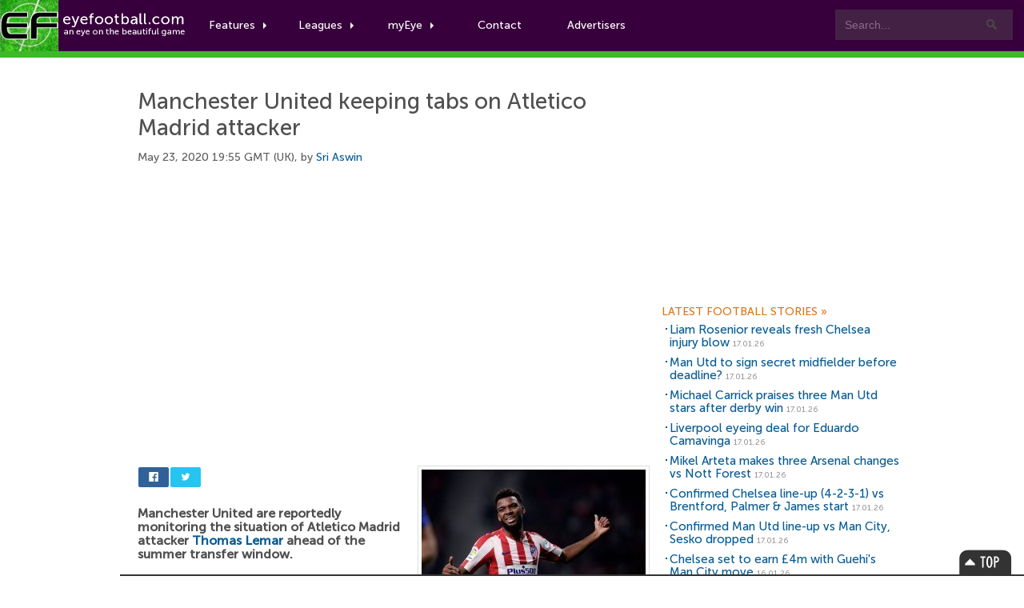

--- FILE ---
content_type: text/html; charset=UTF-8
request_url: https://www.eyefootball.com/news/44761/Manchester-United-keeping-tabs-Atletico-Madrid-attacker.html
body_size: 8142
content:
<!-- using DB -->
<!DOCTYPE html>

<html xml:lang="en" lang="en">

<head>

<base href="https://www.eyefootball.com/" />
<meta charset="UTF-8">


<link rel="canonical" href="https://www.eyefootball.com/news/44761/Manchester-United-keeping-tabs-Atletico-Madrid-attacker.html"/>
<link rel="alternate" media="only screen and (max-width: 640px)" href="https://www.eyefootball.com/mobile/44761/Manchester-United-keeping-tabs-Atletico-Madrid-attacker.html" >



<script>
  (function(i,s,o,g,r,a,m){i['GoogleAnalyticsObject']=r;i[r]=i[r]||function(){
  (i[r].q=i[r].q||[]).push(arguments)},i[r].l=1*new Date();a=s.createElement(o),
  m=s.getElementsByTagName(o)[0];a.async=1;a.src=g;m.parentNode.insertBefore(a,m)
  })(window,document,'script','https://www.google-analytics.com/analytics.js','ga');

  ga('create', 'UA-1775696-3', 'auto');
  ga('send', 'pageview');

</script>


<script async src="//pagead2.googlesyndication.com/pagead/js/adsbygoogle.js"></script>
<script>
     (adsbygoogle = window.adsbygoogle || []).push({
          google_ad_client: "ca-pub-0822845539061681",
          enable_page_level_ads: true
     });
</script>

<script src="jquery-3.7.1.min.js"></script>
<script src="js/rrssb.min.js"></script>
<script src="js/tabs.js"></script>


<link rel="stylesheet" href="css/main.css">
<link rel="stylesheet" href="css/bootstrap.css">
<link rel="stylesheet" href="css/bar.css">
<link rel="stylesheet" href="css/eyefootball.css">
<link rel="stylesheet" href="css/rrssb.css" />

<meta name="language" content="en" />
<meta name="site" content="eyefootball.com" />
<meta name="country" content="United Kingdom" />
<meta name="copyright" content="eyefootball" /> 
<meta name="channel" content="Football,Soccer,Sports" />
<meta name="viewport" content="width=device-width, initial-scale=1.0">

<meta name='keywords' content="football news, Manchester United keeping tabs on Atletico Madrid attacker, Arsenal news, Arsenal football news, Atletico Madrid news, Atletico Madrid football news, Monaco news, Monaco football news, Thomas Lemar news, Thomas Lemar,  football transfers" />

<title>Manchester United keeping tabs on Atletico Madrid attacker | Eyefootball</title>

<meta name="description" content="Manchester United are reportedly monitoring the situation of Atletico Madrid attacker Thomas Lemar ahead of the summer transfer window." />
<meta name="DC.date.issued" content="2020-05-23">
<meta property="fb:app_id" content="2338063982"/>
<meta property="twitter:card" content="summary" />
<meta property="twitter:site" content="@eyefootball" />
<meta property="twitter:creator" content="@eyefootball" />
<meta property="twitter:url" content="https://www.eyefootball.com/news/44761" />
<meta property="twitter:title" content="Manchester United keeping tabs on Atletico Madrid attacker" />
<meta property="twitter:description" content="Manchester United are reportedly monitoring the situation of Atletico Madrid attacker Thomas Lemar ahead of the summer transfer window." />
<meta property="twitter:image" content="https://www.eyefootball.com/imghold/thumbThomas_Lemar_2019.jpg"/>
<meta property="og:title" content="Manchester United keeping tabs on Atletico Madrid attacker" />
<meta property="og:type" content="article" />
<meta property="og:url" content="https://www.eyefootball.com/news/44761" />
<meta property="og:image" content="https://www.eyefootball.com/imghold/thumbThomas_Lemar_2019.jpg"/>
<link rel="image_src" href="https://www.eyefootball.com/imghold/thumbThomas_Lemar_2019.jpg" />
<meta property="og:site_name" content="eyefootball">
<meta property="og:description" content="Manchester United are reportedly monitoring the situation of Atletico Madrid attacker Thomas Lemar ahead of the summer transfer window.">
<meta name="page_title" content="football news | Manchester United keeping tabs on Atletico Madrid attacker" />
<meta name="title" content="football news | Manchester United keeping tabs on Atletico Madrid attacker" />
<meta name="ContentType" content="News" />
<meta property="article:tag" content="Thomas Lemar" />

<link rel="alternate" type="application/rss+xml" title="Eye Football News" href="https://www.eyefootball.com/rss_news_main.xml" />
<meta name='y_key' content='d64688648173d4b2' /> 
<meta name='distribution' content='Global' /> 

<!--[if IE]>
<style type="text/css" media="screen">

@font-face{
font-family: MuseoSans;
src: url('MuseoSans_500.eot');
}

</style>
<![endif]-->


<script type="application/ld+json">
{
    "@context": "http://schema.org",
    "@type": "NewsArticle",
    "name": "Manchester United keeping tabs on Atletico Madrid attacker",
    "description": "Manchester United are reportedly monitoring the situation of Atletico Madrid attacker Thomas Lemar ahead of the summer transfer window.",
    "url": "https://www.eyefootball.com/news/44761/Manchester-United-keeping-tabs-Atletico-Madrid-attacker.html",
    "mainEntityOfPage": "https://www.eyefootball.com/news/44761/Manchester-United-keeping-tabs-Atletico-Madrid-attacker.html",
    "inLanguage": "en_gb",
    "headline": "Manchester United keeping tabs on Atletico Madrid attacker",
    "dateCreated": "2020-05-23T18:55:46+0000",
    "dateModified": "2020-05-23T18:55:46+0000",
    "datePublished": "2020-05-23T18:55:46+0000",
    "copyrightYear": "2026"
}
</script>

<script type="application/ld+json">
{
    "@context": "http://schema.org",
    "@type": "Corporation",
    "name": "Eyefootball",
    "description": "Eyefootball is an independent football news website publishing Premier League stories.",
    "url": "https://www.eyefootball.com/",
    "sameAs": ["https://twitter.com/eyefootball","https://www.facebook.com/eyefootball"],
    "image": {
        "@type": "ImageObject",
        "url": "https://www.eyefootball.com/img/logo-header.png",
        "height": "116",
        "width": "424" 
    },
    "logo": {
        "@type": "ImageObject",
        "url": "https://www.eyefootball.com/img/logo-header.png",
        "height": "116",
        "width": "424" 
    },
    "foundingDate": "2007",
    "foundingLocation": "United Kingdom" 
}
</script>

<script type="application/ld+json">
{
    "@context": "http://schema.org",
    "name": "Eyefootball",
    "description": "Eyefootball is an independent football news website publishing Premier League stories.",
    "url": "https://www.eyefootball.com/",
    "image": "https://www.eyefootball.com/img/logo-header.png",
    "sameAs": ["https://twitter.com/eyefootball","https://www.facebook.com/eyefootball"],
    "copyrightHolder": {
        "@type": "Corporation",
        "name": "Eyefootball",
        "description": "Eyefootball is an independent football news website publishing Premier League stories.",
        "url": "https://www.eyefootball.com/",
        "sameAs": ["https://twitter.com/eyefootball","https://www.facebook.com/eyefootball"],
        "foundingDate": "2007",
        "foundingLocation": "United Kingdom" 
    },
    "author": {
        "@type": "Corporation",
        "name": "Eyefootball",
	    "description": "Eyefootball is an independent football news website publishing Premier League stories.",
	    "url": "https://www.eyefootball.com/",
	    "sameAs": ["https://twitter.com/eyefootball","https://www.facebook.com/eyefootball"],
        "foundingDate": "2007",
        "foundingLocation": "United Kingdom" 
    }
}
</script>

</head>

<body class="preload">
<!-- For accessibility -->
<a href="#content" class="skip">Skip to content</a>

<div id="fb-root"></div>
<script>(function(d, s, id) {
var js, fjs = d.getElementsByTagName(s)[0];
if (d.getElementById(id)) return;
js = d.createElement(s); js.id = id;
js.src = "//connect.facebook.net/en_US/all.js#xfbml=1";
fjs.parentNode.insertBefore(js, fjs);
}(document, 'script', 'facebook-jssdk'));</script>


<!-- Navigation -->
<div id="nav" class="clearfix">
	<a href="index.php" class="logo" title="Football News"><img src="img/logo-header.png" alt="Football News"></a>

	
	<div class="searchboxes">
		<form action="news/?search=true" method="get">
		   <input type="text" value="Search..." name="keywords" id="searcher" onfocus="this.value=''" onblur="this.value=' Search...'" /><input type="submit" value="Search" name="search" />
		</form>
	</div>


	<ul class="main">
		
		
		<li class="comhover"><a href="#" class="dropdown">Features<span class="caret"></span></a>
		    <ul class="clearfix">
		       <div class="featurewrap clearfix">
		          <div class="myeyecontent">
					  <div style="float:left; ">
						<ul>
						<li><a href='https://www.eyefootball.com/news' title='football news' alt='football news'>Football News</a> the latest stories</li>
						<li><a href='https://www.eyefootball.com/transfer_centre.php' title='football transfer centre' alt='football transfer centre'>Football Transfer Centre</a> the latest football transfer stories</li>
						<li><a href='https://www.eyefootball.com/scout' title='football scout' alt='football scout'>Football Scout</a> who will be the next big thing in world football?</li>
						<li><a href='https://www.eyefootball.com/featured-blogs' title='featured blogs' alt='featured blogs'>Featured Blogs</a> the latest opinions from our team</li>
						<li><a href='https://www.eyefootball.com/page_aboutus.php' title='eyefootball about us' alt='eyefootball about us'>About Us</a> learn a bit about the eyefootball crew</li>
						<li><a href='https://www.eyefootball.com/page_contactus.php' title='contact us' alt='contact us'>Contact us</a> get in touch</li>
						
						</ul>
					  </div>
				</div>
		      </div>
		    </ul>
		</li>
		
        <li class="comhover"><a href="#" class="dropdown">Leagues<span class="caret"></span></a>

        <ul id="dropselect" class="clearfix">
                <div class="leaguewrap clearfix">
			<li>
			<p>Premier League</p>
                        <a href="https://www.eyefootball.com/premier-league" alt='Premier League news' title='Premier League news'>Premier League news</a>
                        </li>
                        <li>
                        <p>La Liga</p>
			<a href="https://www.eyefootball.com/la-liga" alt='La Liga news' title='La Liga news'>La Liga news</a><br/>
                        </li>
			<li>
			<p>Serie A</p>
			<a href="https://www.eyefootball.com/serie-a" alt='Serie A news' title='Serie A news'>Serie A news</a>
			</li>
                </div>
                <div class="leaguewrap2 clearfix">
                        <li>
			<p>Bundesliga</p>
                        <a href="https://www.eyefootball.com/bundesliga" alt='Bundesliga news' title='Bundesliga news'>Bundesliga news</a>
                        </li>
                        <li>
                        <p>Ligue 1</p>
                        <a href="https://www.eyefootball.com/ligue-1" alt='Ligue 1 news' title='Ligue 1 news'>Ligue 1 news</a>
                        </li>
			<li>
			<p>Eredivisie</p>
			<a href="https://www.eyefootball.com/eredivisie" alt='Eredivisie news' title='Eredivisie news'>Eredivisie news</a>
			</li>
                 </div>
        </ul>

        </li>
		
<li class="comhover"><a href="#" class="dropdown">myEye<span class="caret"></span></a>
  <ul id="dropselect" class="clearfix">
     <div class="myeyewrap clearfix">
<div class="myeyecontent">

<span class="heading">Your Account</span>


           <div style="padding-top:20px">

		<form method='post' action='https://www.eyefootball.com/index.php?process=login'>
			<label for='username'>
				<table>
					<tr>
						<td style='width:100px'>Username:</td>
						<td><input type='text' class='input' name='username' tabindex='1' id='username' /></td>
					</tr>
				</table>
			</label>
			
			<label for='password'>
				<table>
					<tr>
						<td style='width:100px'>Password:</td> 
						<td><input type='password' class='input' name='password' tabindex='2' id='password' /></td>
					</tr>
				</table>
			</label>
			
			<label for='remember_me'>Keep logged in? <input type='checkbox' name='remember_me' value='1' tabindex='3' id='remember_me' /></label><br/><br/>
			<label for='submit'><input name='Submit' class='button' type='submit' id='submit' tabindex='4' value='Login' alt='login' title='login' /></label>
		</form>

		<br/>
		<span class="heading">You can join our writing team! Want to publish your own articles?</span>
		<a href="register.php?page=create">Click here to signup for an account</a>
                </div>


      </div>
    </div>
  </ul>
</li>

<li class="comhover"><a href="page_contactus.php">Contact</a></li>

<li class="comhover"><a href="page_advertisers.php">Advertisers</a></li>		

	</ul>


</div>

<!-- Navigation  -->

	<div class="newsheader">
		<div id="wrapper">
			<h2>Football News</h2>
		</div>
	</div>



<div id="wrapper">

	<!-- CONTENT -->
	<div id="content">

<div id="top_story"><div id="content" class="topstorystyle" itemscope itemtype="http://schema.org/NewsArticle">
<!-- google_ad_section_start -->
<h1 itemprop="name">Manchester United keeping tabs on Atletico Madrid attacker</h1><p class='articletimestamp'>May 23, 2020 19:55 GMT (UK), by <a rel="author" href="https://www.eyefootball.com/author/Sri_Aswin"><!-- Author Start -->Sri Aswin<!-- Author End --></a> 
</p>

<h2 style='visibility:hidden'><a href='https://www.eyefootball.com/news/44761'>Manchester United keeping tabs on Atletico Madrid attacker</a></h2>
<script async src="https://pagead2.googlesyndication.com/pagead/js/adsbygoogle.js"></script>
<!-- responsive_ad -->
<ins class="adsbygoogle"
     style="display:block"
     data-ad-client="ca-pub-0822845539061681"
     data-ad-slot="6286582474"
     data-ad-format="auto"></ins>
<script>
(adsbygoogle = window.adsbygoogle || []).push({});
</script>
<br/>

<div style="float:right">
<figure><p class="article_image"><img src="https://www.eyefootball.com/imghold/largestThomas_Lemar_2019.jpg" title="Manchester United keeping tabs on Atletico Madrid attacker" alt="Manchester United keeping tabs on Atletico Madrid attacker" itemprop="image"/></p>
<figcaption><em itemprop="articleSection">Lemar on Man United radar?</em></figcaption>
</figure>
</div>

<div style="margin-bottom:18px; width:450px;">

<div style='width:80px'>
<ul class="rrssb-buttons clearfix">
  <li class="rrssb-facebook">
    <!--  Replace with your URL. For best results, make sure you page has the proper FB Open Graph tags in header: https://developers.facebook.com/docs/opengraph/howtos/maximizing-distribution-media-content/ -->
    <a href="https://www.facebook.com/sharer/sharer.php?u=https://www.eyefootball.com/news/44761/Manchester-United-keeping-tabs-Atletico-Madrid-attacker.html" class="popup">
      <span class="rrssb-icon"><svg xmlns="http://www.w3.org/2000/svg" viewBox="0 0 29 29"><path d="M26.4 0H2.6C1.714 0 0 1.715 0 2.6v23.8c0 .884 1.715 2.6 2.6 2.6h12.393V17.988h-3.996v-3.98h3.997v-3.062c0-3.746 2.835-5.97 6.177-5.97 1.6 0 2.444.173 2.845.226v3.792H21.18c-1.817 0-2.156.9-2.156 2.168v2.847h5.045l-.66 3.978h-4.386V29H26.4c.884 0 2.6-1.716 2.6-2.6V2.6c0-.885-1.716-2.6-2.6-2.6z"/></svg></span>
      <span class="rrssb-text">facebook</span>
    </a>
  </li>
  <li class="rrssb-twitter">
    <!-- Replace href with your Meta and URL information  -->
    <a href="https://twitter.com/intent/tweet?text=https://www.eyefootball.com/news/44761/Manchester-United-keeping-tabs-Atletico-Madrid-attacker.html"
    class="popup">
      <span class="rrssb-icon"><svg xmlns="http://www.w3.org/2000/svg" viewBox="0 0 28 28"><path d="M24.253 8.756C24.69 17.08 18.297 24.182 9.97 24.62a15.093 15.093 0 0 1-8.86-2.32c2.702.18 5.375-.648 7.507-2.32a5.417 5.417 0 0 1-4.49-3.64c.802.13 1.62.077 2.4-.154a5.416 5.416 0 0 1-4.412-5.11 5.43 5.43 0 0 0 2.168.387A5.416 5.416 0 0 1 2.89 4.498a15.09 15.09 0 0 0 10.913 5.573 5.185 5.185 0 0 1 3.434-6.48 5.18 5.18 0 0 1 5.546 1.682 9.076 9.076 0 0 0 3.33-1.317 5.038 5.038 0 0 1-2.4 2.942 9.068 9.068 0 0 0 3.02-.85 5.05 5.05 0 0 1-2.48 2.71z"/></svg></span>
      <span class="rrssb-text">twitter</span>
    </a>
  </li>
</ul>
</div>

				</div>


<span itemprop="articleBody">
<!-- Article Start -->
<h2 style='font-size:16px'>
<strong>Manchester United are reportedly monitoring the situation of Atletico Madrid attacker <a class='clublink' href="https://www.eyefootball.com/profile/Thomas_Lemar/" title="Thomas Lemar profile" alt="Thomas Lemar profile"><span itemscope itemtype="http://schema.org/Person"><span itemprop="name">Thomas Lemar</span></span></a> ahead of the summer transfer window.
</strong></h2>
<p style='font-size:16px; padding-top:10px'>
The Frenchman joined the La Liga outfit from AS Monaco a couple of years ago but he has since endured a difficult spell with just three goals coming from his 67 appearances.<br />
<br />
This has led to the speculation that he could be offloaded by the club and reports have recently claimed that he could make the switch to <a class='clublink' href="https://www.eyefootball.com/club/1/Arsenal/index.html" title="Arsenal news" alt="Arsenal news">Arsenal</a> in a straight-cash deal involving <a class='clublink' href="https://www.eyefootball.com/profile/Alexandre_Lacazette/" title="Alexandre Lacazette profile" alt="Alexandre Lacazette profile"><span itemscope itemtype="http://schema.org/Person"><span itemprop="name">Alexandre Lacazette</span></span></a>.<br />
<br />
According to AS, United are keeping a close eye on the player's proceedings and may consider making an offer, suppose Atletico signal the intention to part ways with the 24-year-old.<br />
<br />
Lemar, who won the 2018 World Cup with France, has more than three years remaining on his existing Atletico contract. He was the subject of a £90m bid from the Gunners in August 2017 but his former club Monaco turned down the offer as they had no time to pursue a replacement.<br/>
<!-- Article End -->

<!-- google_ad_section_end --></p></span>






<script async src="https://pagead2.googlesyndication.com/pagead/js/adsbygoogle.js"></script>
<!-- newadv -->
<ins class="adsbygoogle"
     style="display:inline-block;width:468px;height:60px"
          data-ad-client="ca-pub-0822845539061681"
	       data-ad-slot="6286582474"></ins>
	       <script>
	       (adsbygoogle = window.adsbygoogle || []).push({});
	       </script>

<div id="social"><ul id="toolbox">
<li class="print">
<a href="javascript:window.print();" title="Print this article">
<span>Print this article</span>
</a>
</li>

<li class="rss">
<a href="https://www.eyefootball.com/rss_news_main.xml" title="Football News RSS feed">
<span>Football News RSS</span>
</a>
</li>

<li class="newsindex">
<a href="/news" title="Football News">
<span>News Archive</span>
</a>
</li>

</ul><div id="relatedclub">
<h3 style='color:#E41318'><a href='/club/1/Arsenal/index.html' title='Arsenal news' style='color:#E41318'>Arsenal news</a></h3>
<ul>
<li id='artlinks'><h2><a href="https://www.eyefootball.com/news/61561/Mikel-Arteta-three-Arsenal-vs-Nott-Forest.html" title="Mikel Arteta makes three Arsenal changes vs Nott Forest">Mikel Arteta makes three Arsenal changes vs Nott Forest</a></h2></li>

<li id='artlinks'><h2><a href="https://www.eyefootball.com/news/61553/Mikel-Arteta-provides-positive-Arsenal-injury-update-Forest-clash.html" title="Mikel Arteta provides positive Arsenal injury update for Forest clash">Mikel Arteta provides positive Arsenal injury update for Forest clash</a></h2></li>

</ul></div></div>
<div id="social">
<div class="fb-comments" data-href="https://www.eyefootball.com/news/44761/Manchester-United-keeping-tabs-Atletico-Madrid-attacker.html" data-width="597" data-num-posts="10"></div>
</div>


</div>
</div>
</div>
	<!-- CONTENT END -->


	<!-- SIDEBAR -->
	<div id="sidebar">


		<div id='googlebox'>

<script async src="//pagead2.googlesyndication.com/pagead/js/adsbygoogle.js"></script>
<!-- 300x250, created 25/02/08 -->
<ins class="adsbygoogle"
     style="display:inline-block;width:300px;height:250px"
     data-ad-client="ca-pub-0822845539061681"
     data-ad-slot="3178345245"></ins>
<script>
(adsbygoogle = window.adsbygoogle || []).push({});
</script>

    </div>




<!-- LATEST NEWS -->
<div id="featuredsection"> 
<h6><a href="/archive" title="football news centre">Latest Football Stories&nbsp;<span>&raquo;</span></a></h6> 


<ul>
<li id='artlinks'><h2><a href="/news/61565/Liam-Rosenior-reveals-fresh-Chelsea-injury-blow.html" title="Liam Rosenior reveals fresh Chelsea injury blow">Liam Rosenior reveals fresh Chelsea injury blow</a> <span class="timestamp">17.01.26</span></h2></li>
<li id='artlinks'><h2><a href="/news/61564/Man-Utd-secret-midfielder-deadline.html" title="Man Utd to sign secret midfielder before deadline?">Man Utd to sign secret midfielder before deadline?</a> <span class="timestamp">17.01.26</span></h2></li>
<li id='artlinks'><h2><a href="/news/61563/Michael-Carrick-praises-three-Man-Utd-stars-derby-win.html" title="Michael Carrick praises three Man Utd stars after derby win">Michael Carrick praises three Man Utd stars after derby win</a> <span class="timestamp">17.01.26</span></h2></li>
<li id='artlinks'><h2><a href="/news/61562/Liverpool-eyeing-deal-Eduardo-Camavinga.html" title="Liverpool eyeing deal for Eduardo Camavinga">Liverpool eyeing deal for Eduardo Camavinga</a> <span class="timestamp">17.01.26</span></h2></li>
<li id='artlinks'><h2><a href="/news/61561/Mikel-Arteta-three-Arsenal-vs-Nott-Forest.html" title="Mikel Arteta makes three Arsenal changes vs Nott Forest">Mikel Arteta makes three Arsenal changes vs Nott Forest</a> <span class="timestamp">17.01.26</span></h2></li>
<li id='artlinks'><h2><a href="/news/61560/Confirmed-Chelsea-line--%284-2-3-1%29-vs-Brentford-Palmer-James.html" title="Confirmed Chelsea line-up (4-2-3-1) vs Brentford, Palmer & James start">Confirmed Chelsea line-up (4-2-3-1) vs Brentford, Palmer & James start</a> <span class="timestamp">17.01.26</span></h2></li>
<li id='artlinks'><h2><a href="/news/61559/Confirmed-Man-Utd-line--vs-Man-City-Sesko-dropped.html" title="Confirmed Man Utd line-up vs Man City, Sesko dropped ">Confirmed Man Utd line-up vs Man City, Sesko dropped </a> <span class="timestamp">17.01.26</span></h2></li>
<li id='artlinks'><h2><a href="/news/61558/Chelsea-earn-4m-Guehis-Man-City.html" title="Chelsea set to earn £4m with Guehis Man City move">Chelsea set to earn £4m with Guehi's Man City move</a> <span class="timestamp">16.01.26</span></h2></li>
<li id='artlinks'><h2><a href="/news/61557/Man-Utd-former-Chelsea-star-loan.html" title="Man Utd to sign former Chelsea star on loan?">Man Utd to sign former Chelsea star on loan?</a> <span class="timestamp">16.01.26</span></h2></li>
<li id='artlinks'><h2><a href="/news/61556/Bournemouth-winning-race-20-goal-Man-Utd.html" title="Bournemouth winning race to sign 20-goal Man Utd target">Bournemouth winning race to sign 20-goal Man Utd target</a> <span class="timestamp">16.01.26</span></h2></li>
</ul>




</div>
<!-- LATEST NEWS -->


<br/>



<!-- FANTASY FOOTBALL -->
<div id="footballscout">
	<h6>Premier League Fantasy Football</h6>
				<div class="callout">

				<div class="fantasyleague">
					<div class="transferwindow_img">
					<img src="https://www.btcbtn.com/fantasyfootball2022.jpg" alt="premier league fantasy football" title="premier league fantasy football"/>
					</div>

					<p class="transferwindow_text" style="margin-bottom:15px;">
				                        2025/26 FANTASY FOOTBALL IS HERE!! Take part with code: zrndt1 or click <a href="https://fantasy.premierleague.com/leagues/auto-join/zrndt1">HERE</a> to join!<br/><br/>					</p>
				</div>
			</div>
</div>

<!-- MOST POPULAR -->
<div id="top5"> 
	<h6><a href="/top5" title="top 5 articles">Top Stories Today&nbsp;<span>&raquo;</span></a></h6> 
	<li id='artlinks'><h2><a href="https://www.eyefootball.com/news/61565/Liam-Rosenior-reveals-fresh-Chelsea-injury-blow.html" title="Liam Rosenior reveals fresh Chelsea injury blow">Liam Rosenior reveals fresh Chelsea injury blow</a> <span class="timestamp">17.01.26</span></h2></li>

<li id='artlinks'><h2><a href="https://www.eyefootball.com/news/61564/Man-Utd-secret-midfielder-deadline.html" title="Man Utd to sign secret midfielder before deadline?">Man Utd to sign secret midfielder before deadline?</a> <span class="timestamp">17.01.26</span></h2></li>

<li id='artlinks'><h2><a href="https://www.eyefootball.com/news/61560/Confirmed-Chelsea-line--4-2-3-1-vs-Brentford-Palmer-James.html" title="Confirmed Chelsea line-up (4-2-3-1) vs Brentford, Palmer & James start">Confirmed Chelsea line-up (4-2-3-1) vs Brentford, Palmer & James start</a> <span class="timestamp">17.01.26</span></h2></li>

<li id='artlinks'><h2><a href="https://www.eyefootball.com/news/61562/Liverpool-eyeing-deal-Eduardo-Camavinga.html" title="Liverpool eyeing deal for Eduardo Camavinga">Liverpool eyeing deal for Eduardo Camavinga</a> <span class="timestamp">17.01.26</span></h2></li>

<li id='artlinks'><h2><a href="https://www.eyefootball.com/news/61563/Michael-Carrick-praises-three-Man-Utd-stars-derby-win.html" title="Michael Carrick praises three Man Utd stars after derby win">Michael Carrick praises three Man Utd stars after derby win</a> <span class="timestamp">17.01.26</span></h2></li>

</ul>

</div>
<!-- MOST POPULAR -->

<!-- TRANSFER PANE -->
<div id="featuredsection">
	<h6><a href="transfer_centre.php" title="football transfer centre">Football Transfer Centre&nbsp;<span>&raquo;</span></a></h6>
				<div class="callout">

				<div class="transferwindow">
					<div class="transferwindow_img">
					<a href="transfer_centre.php" alt="football transfer centre" title="football transfer centre">
					<img src="https://btcbtn.com/football_transfers_arteta.jpg" alt="football transfer centre" title="football transfer centre"/></a>
					</div>

					<p class="transferwindow_text">

Follow the latest football transfer news in our <a href="transfer_centre.php" alt="football transfer centre" title="football transfer centre">football transfer centre</a>. Keep track of upcoming moves during the 2025/26 summer transfer window! The window closes on September 1st 2025.
					</p>
				</div>
			</div>
</div>
<!-- TRANSFER PANE -->



<!-- ON THIS DAY -->
<div id="onthisday">
<h6><a href="/archive" title="on this day">On this day&nbsp;<span>&raquo;</span></a></h6>
<ul>
<li id='artlinks'><h2><a href="https://www.eyefootball.com/news/44760/Barcelona-attacker-prefers-Chelsea-transfer.html" title="Barcelona attacker prefers Chelsea transfer?">Barcelona attacker prefers Chelsea transfer?</a> <span class="timestamp">23.05.20</span></h2></li>

<li id='artlinks'><h2><a href="https://www.eyefootball.com/news/44759/AC-Milan-signing-Arsenal-defender.html" title="AC Milan keen on signing Arsenal defender">AC Milan keen on signing Arsenal defender</a> <span class="timestamp">23.05.20</span></h2></li>

<li id='artlinks'><h2><a href="https://www.eyefootball.com/news/44758/Leicester-City-leading-race-Liverpool-midfielder.html" title="Leicester City leading the race to sign Liverpool midfielder">Leicester City leading the race to sign Liverpool midfielder</a> <span class="timestamp">23.05.20</span></h2></li>

<li id='artlinks'><h2><a href="https://www.eyefootball.com/news/44757/Everton-striker-leave-loan-Serie-A-club.html" title="Everton striker could leave on loan to Serie A club">Everton striker could leave on loan to Serie A club</a> <span class="timestamp">22.05.20</span></h2></li>

<li id='artlinks'><h2><a href="https://www.eyefootball.com/news/44756/Bayern-Munich-enter-race-top-Manchester-United.html" title="Bayern Munich enter the race for top Manchester United target">Bayern Munich enter the race for top Manchester United target</a> <span class="timestamp">22.05.20</span></h2></li>

</ul></div>

<!-- ON THIS DAY -->


<div style="float:left">
        <!-- GOOGLE PLUS -->
<!--<div class="google_spacer">-->

<!--
	<div class="g-plus" data-href="https://plus.google.com/+Eyefootball/" data-layout="portrait"></div>
		</div> -->
        <!-- GOOGLE PLUS -->
        <!-- FACEBOOK -->
<!--                <div class="facebook_spacer">
                <div class="fb-like-box" data-href="https://www.facebook.com/eyefootball" data-width="300" data-height="250" data-colorscheme="light" data-show-faces="true" data-header="false" data-stream="false" data-show-border="false"></div>
                </div>  -->
        <!-- FACEBOOK -->
<br/>

<!-- TWITTER -->
<!--
<a class="twitter-timeline" data-width="300" data-height="350" href="https://twitter.com/eyefootball">Tweets by eyefootball</a> <script async src="//platform.twitter.com/widgets.js" charset="utf-8"></script>
</div>

 <a href="https://twitter.com/eyefootball" class="twitter-follow-button" data-show-count="false" data-size="large">Follow @eyefootball</a><script>!function(d,s,id){var js,fjs=d.getElementsByTagName(s)[0],p=/^http:/.test(d.location)?'http':'https';if(!d.getElementById(id)){js=d.createElement(s);js.id=id;js.src=p+'://platform.twitter.com/widgets.js';fjs.parentNode.insertBefore(js,fjs);}}(document, 'script', 'twitter-wjs');</script> -->


<!-- TWITTER -->



	</div>
	<!-- END SIDEBAR -->

</div>
<!--END WRAPPER-->


<footer> 
 
		<section> 
				<a href="/news" class="cta" title="Football News" alt="Football Transfers">Football News</a> 
				<a href="/transfer_centre.php" class="cta" title="Football Transfers" alt="Football Transfers">Football Transfers</a> 
		</section> 
		
		<section> 
 
			<article> 
				<small>Copyright &copy; 2007 - 2025 Eyefootball. All rights reserved.</small><br/> 
		    	<br/>
				<a href="termsofuse.php" title="Terms of use">Terms of Use</a> 
				<a href="privacy_policy.php" title="Privacy Policy">Privacy Policy</a> 
		        <br/><br/>
		        <h3><a href="mailto:press@eyefootball.com">Contact us at press AT eyefootball.com</a></h3>

		        <small><br/>Eyefootball is a community platform, where anyone with an interest in the beautiful game can freely contribute and write football news articles.</small>
			</article> 
 
			<div style="margin-top:42px; text-align: left;"> 
				<a href="https://www.facebook.com/eyefootball" title='eyefootball on facebook' target="_blank"> 
					<strong>Facebook</strong> 
					<em>facebook.com/eyefootball</em> 
				</a> 

				<a href="https://www.twitter.com/eyefootball" title='eyefootball on twitter' target="_blank"> 
					<strong>Twitter</strong> 
					<em>twitter.com/eyefootball</em> 
				</a> 
				

			</div> 
 
			<div style="margin-top:42px; text-align:left">
  
 				<a href="https://www.eyefootball.com/page_help.php" title="How to use eyefootball"><strong>Help</strong></a> 
				<a href="https://www.eyefootball.com/page_aboutus.php" title="About eyefootball"><strong>About</strong></a>
		        <a href="https://www.eyefootball.com/page_ourteam.php" title="Eyefootball Writers and Editors"><strong>Our Writers and Editors</strong></a> 
		        <a href="https://www.eyefootball.com/page_editors.php" title="Football Writers"><strong>Open Writing Positions</strong></a>
		        <a href="https://www.eyefootball.com/careers.php" title="Careers"><strong>Careers</strong></a> 
 				<a href="https://www.eyefootball.com/page_advertisers.php" title="Advertisements"><strong>Advertisement Information</strong></a> 
 				<a href="https://www.eyefootball.com/page_contactus.php" title="Contact Us"><strong>Contact</strong></a> 
				<a href="https://www.eyefootball.com/page_sitemap.php" title="Sitemap"><strong>Sitemap</strong></a>
			</div> 
 
		</section> 
 
</footer> 


<div id="bottomban"> 
	<div class="bottomwrapper">

		<div id="topBtn"><a href="https://www.eyefootball.com/news/44761/Manchester-United-keeping-tabs-Atletico-Madrid-attacker.html#top" class="scroll">Top</a></div> 

	 	   	<div class="full"> 

		       	<div id="corners"> 
				</div> 

	        </div>  

		</div>
		
    </div> 

</div>



</body>

</html>



--- FILE ---
content_type: text/html; charset=utf-8
request_url: https://www.google.com/recaptcha/api2/aframe
body_size: 267
content:
<!DOCTYPE HTML><html><head><meta http-equiv="content-type" content="text/html; charset=UTF-8"></head><body><script nonce="yctBoEz-CiFE8RMZoUroNA">/** Anti-fraud and anti-abuse applications only. See google.com/recaptcha */ try{var clients={'sodar':'https://pagead2.googlesyndication.com/pagead/sodar?'};window.addEventListener("message",function(a){try{if(a.source===window.parent){var b=JSON.parse(a.data);var c=clients[b['id']];if(c){var d=document.createElement('img');d.src=c+b['params']+'&rc='+(localStorage.getItem("rc::a")?sessionStorage.getItem("rc::b"):"");window.document.body.appendChild(d);sessionStorage.setItem("rc::e",parseInt(sessionStorage.getItem("rc::e")||0)+1);localStorage.setItem("rc::h",'1768752043637');}}}catch(b){}});window.parent.postMessage("_grecaptcha_ready", "*");}catch(b){}</script></body></html>

--- FILE ---
content_type: text/css
request_url: https://www.eyefootball.com/css/bar.css
body_size: 1146
content:
***********************************
*** FOOTBALL NEWS CENTRE
***********************************/

#menua {float:left; height:auto;}
#menua a.vmenu, #menua a.hmenu, #menua a.hmenu:link {display:block; padding-left:15px; padding-right:15px; margin-bottom:5px; height:25px; border-bottom:solid 1px #c2bfbf; border-top:solid 1px #c2bfbf; background:#C7E9F2; color:#000; text-decoration:none; text-align:center; line-height:25px;}
#menua a.hmenu, #menua a.hmenu:link, #menua a.hmenu:visited {float:left;}
#menua a.hmenu:hover {background:#c2bfbf; color:#000000;}
#menua a.hmenu:active {background:#34992c; color:#fff;}
#menua:after{ content: "."; display: block; height: 0; clear: both; visibility:hidden;}



/***********************************
*** NEWS SCROLLER ATTRIBUTES
***********************************/
.scrollable_container {
font-size:30px;
float:left;
width:100%;
}

.scrollable_container h3 {
display:block;
background: #ddd;
height:12px;
line-height:12px;
text-transform:uppercase;
margin-bottom:2px;
font-weight:bold;
font-size:12px;
color: gray;
}

.scrollable_container span {
background-color:#fff; 
padding-right:5px
}

.scrollable {
	position:relative;
	overflow:hidden;
	width: 329px;
	min-height:175px;
        padding-top: 9px;
        padding-bottom: 10px;
        height: auto;
}

.scrollable .items {
	width:2000em;
	position:absolute;
	clear:both;
}

.items div {
	float:left;
	width:319px;
	margin-right:2ppx;
}

#sssss {
width:210px;
}

#aaa {
width:60px;
}

.scrollable .active {
	border:2px solid #000;
	position:relative;
	cursor:default;
}

.scrollable {
	float:left;	
}


a.browse {
	background:url(https://www.eyefootball.com/images/hori_large.png) no-repeat;
	display:block;
	width:30px;
	height:30px;
	float:left;
	margin:40px 0px;
	cursor:pointer;
	font-size:1px;
}


a.right { background-position: 0 -30px; clear:right; margin-right: 0px;}
/* a.right:hover { background-position:-30px -30px; } */
a.right:active { background-position:-60px -30px; } 

a.left { margin-left: 0px; } 
/* a.left:hover  		{ background-position:-30px 0; } */
a.left:active  	{ background-position:-60px 0; }

a.left.disabled {
	background-position:-90px 0; cursor:default;
} 

a.left.disabled:hover {
	background-position:-90px 0; cursor:default;
} 

a.right.disabled {
	background-position:-90px -30px; cursor:default;
} 

a.right.disabled:hover {
	background-position:-90px -30px; cursor:default;
} 

/**********************************/



/***********************************
*** BOTTOM BANNER ATTRIBUTES
***********************************/
.bottomwrapper {
        display: block;
        margin: 0 auto;
        padding: 0;
        width: 950px;
}

#bottomban {
	display: block;
	height: 2px;
	width: 100%;
	position: fixed;
	bottom: 0px;
	background-image: url(https://www.eyefootball.com/images/botbanbg.gif);
	color: #f1f2f1;
	float: left;
	text-align: center;
        z-index:3;
}

#bottomban .full {
	margin-top: 2px; /* 9 */
        display: block;
        float: left;
        width: 100%;
}

#bottomban .left {
	margin-top: 0px; /* 8 */
	display: block;
	float: left;
	width: 550px;
}

#bottomban h2{
	font-family: MuseoSans-500;
	font-size: 28px;
}

#bottomban p{
	font-family: MuseoSans-500;
	font-size: 15px;
}

#bottomban .right {
	margin-top: 0px; /* 8 */
	display: block;
	float: right;
	width: 150px;
}

#bottomban img {
	border: 0;
}

#topBtn a {
	display:block;
	width:66px;
	height:31px;
	background-image: url(https://www.eyefootball.com/images/top.png);
	float:right;
	position:relative;
	margin-top:-31px;
	text-indent: -9999px;
}

#twitterBtn a {
        display:block;
        width:100px;
        height:31px;
        background-image: url(https://www.eyefootball.com/images/follow.png);
        float:right;
        position:relative;
        margin-top:-31px;
	margin-right:68px;
        text-indent: -9999px;
}

#corners {
    width: 100%;
    margin: 0px auto;
    background-color: #fff;
    color: #000;
    padding: 1px; /* 4 */
    float: left;

    /* Border Radius Style */
    border-radius: 5px;

    /* Mozilla Firefox Extension */
    -moz-border-radius: 5px;
}
